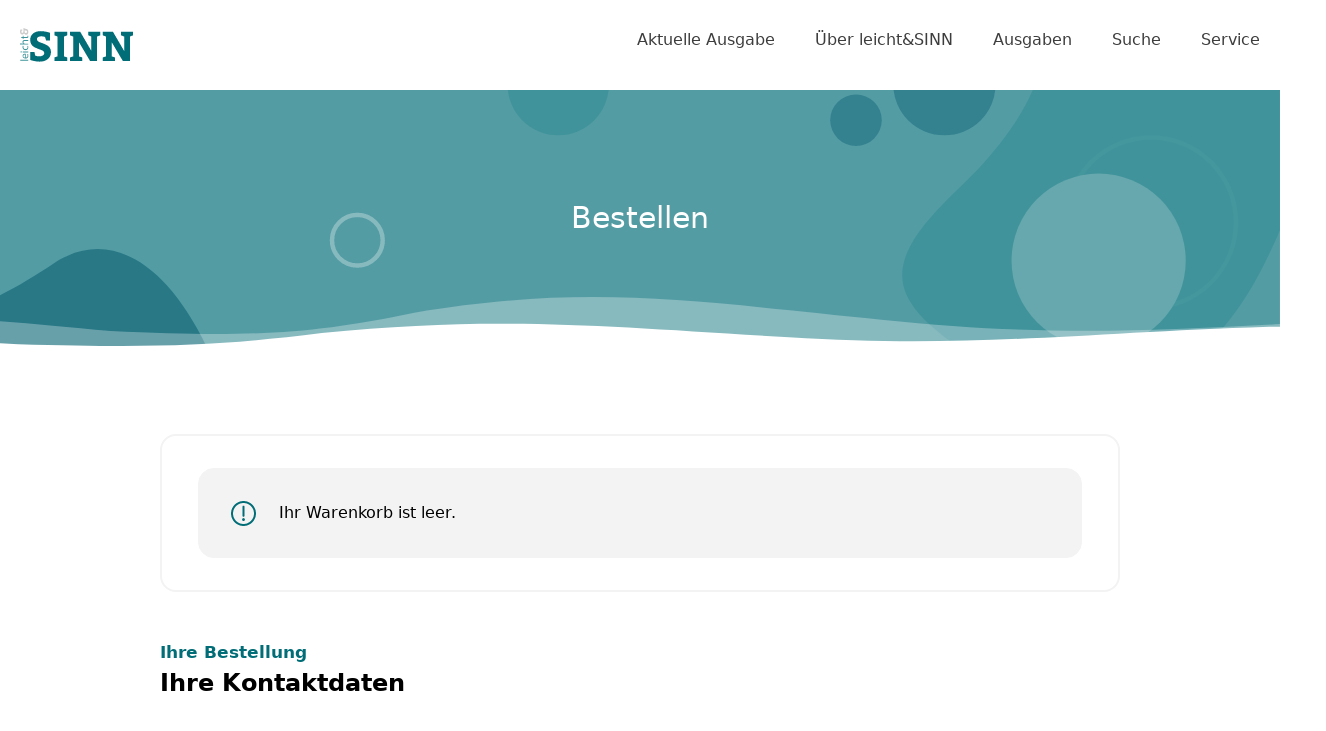

--- FILE ---
content_type: image/svg+xml
request_url: https://leicht-und-sinn.de/wp-content/themes/lightsense/site/icons/Exclamation-mark.svg
body_size: 1416
content:
<svg width="25" height="25" viewBox="0 0 25 25" fill="none" xmlns="http://www.w3.org/2000/svg">
<path d="M12.5 24C14.0105 24.0019 15.5065 23.7054 16.902 23.1273C18.2975 22.5493 19.565 21.7011 20.6316 20.6316C21.7011 19.565 22.5493 18.2975 23.1273 16.902C23.7054 15.5065 24.0019 14.0105 24 12.5C24.0019 10.9895 23.7053 9.49355 23.1273 8.09805C22.5492 6.70255 21.7011 5.43504 20.6316 4.36836C19.565 3.29887 18.2975 2.45073 16.902 1.87268C15.5065 1.29462 14.0105 0.998053 12.5 1.00001C10.9895 0.998084 9.49355 1.29467 8.09805 1.87272C6.70255 2.45077 5.43504 3.2989 4.36836 4.36836C3.2989 5.43504 2.45077 6.70255 1.87272 8.09805C1.29467 9.49355 0.998084 10.9895 1.00001 12.5C0.998053 14.0105 1.29462 15.5065 1.87268 16.902C2.45073 18.2975 3.29887 19.565 4.36836 20.6316C5.43504 21.7011 6.70255 22.5492 8.09805 23.1273C9.49355 23.7053 10.9895 24.0019 12.5 24V24Z" stroke="#006D77" stroke-width="2" stroke-linejoin="round"/>
<path fill-rule="evenodd" clip-rule="evenodd" d="M12.5 19.9749C12.8812 19.9749 13.2469 19.8234 13.5165 19.5538C13.786 19.2842 13.9375 18.9186 13.9375 18.5374C13.9375 18.1561 13.786 17.7905 13.5165 17.5209C13.2469 17.2513 12.8812 17.0999 12.5 17.0999C12.1188 17.0999 11.7531 17.2513 11.4835 17.5209C11.214 17.7905 11.0625 18.1561 11.0625 18.5374C11.0625 18.9186 11.214 19.2842 11.4835 19.5538C11.7531 19.8234 12.1188 19.9749 12.5 19.9749Z" fill="#006D77"/>
<path d="M12.5 5.59985V14.7998" stroke="#006D77" stroke-width="2" stroke-linecap="round" stroke-linejoin="round"/>
</svg>


--- FILE ---
content_type: image/svg+xml
request_url: https://leicht-und-sinn.de/wp-content/themes/lightsense/site/img/headersub-background.svg
body_size: 1853
content:
<svg width="1440" height="316" viewBox="0 0 1440 316" fill="none" xmlns="http://www.w3.org/2000/svg">
<g clip-path="url(#clip0_1329:4792)">
<rect width="1440" height="316" fill="white"/>
<path d="M-6 0H1440V326H-6V0Z" fill="#419299" fill-opacity="0.9"/>
<circle opacity="0.6" cx="628" cy="22" r="57" fill="#348E97"/>
<path opacity="0.6" d="M1079.33 137.835C1166.21 55.7778 1206.67 -39.8881 1134.15 -62H1651V65.8588C1545.74 40.9481 1504.1 51.5183 1466.1 120.847C1424.96 228.922 1400.86 271.676 1355.6 318H1079.33C994.668 258.984 992.451 219.893 1079.33 137.835Z" fill="#348E97"/>
<ellipse opacity="0.6" cx="1062.5" cy="22" rx="57.5" ry="57" fill="#207082"/>
<circle cx="1295" cy="177" r="95.5" stroke="#45979E" stroke-width="5"/>
<circle opacity="0.3" cx="402" cy="197" r="28.5" stroke="white" stroke-width="5"/>
<circle opacity="0.6" cx="963" cy="62" r="29" fill="#207082"/>
<path opacity="0.6" d="M-132.859 280.87C-170.165 258.449 -189.363 237.839 -235 254.403V333.369C-235 333.369 286.572 440.538 240.065 333.369C193.558 226.201 127.492 181.514 62.7305 221.428C-26.4479 282.154 -98.924 301.265 -132.859 280.87Z" fill="#0C6274"/>
<circle cx="1236" cy="220" r="98" fill="#66A8AD"/>
<path d="M20.341 313.927C-114.58 306.738 -177.042 300.874 -402 306.212V327L1657 320.785V301.497C1572.77 298.792 1473.5 294.212 1427.91 294.212C1211.83 301.212 1089.42 318.897 887.51 306.212C677.177 293.891 560.042 281.615 362.044 301.497C243.59 316.328 173.693 318.195 20.341 313.927Z" fill="white"/>
<path opacity="0.3" d="M124.341 299.212C-10.5802 287.23 -73.0418 277.457 -298 286.353V321L1761 310.642V278.495C1676.77 273.987 1629.51 271.511 1531.91 286.353C1315.83 298.02 1193.42 307.495 991.51 286.353C781.177 265.819 664.042 245.358 466.044 278.495C347.59 303.214 277.693 306.324 124.341 299.212Z" fill="white"/>
</g>
<defs>
<clipPath id="clip0_1329:4792">
<rect width="1440" height="316" fill="white"/>
</clipPath>
</defs>
</svg>
